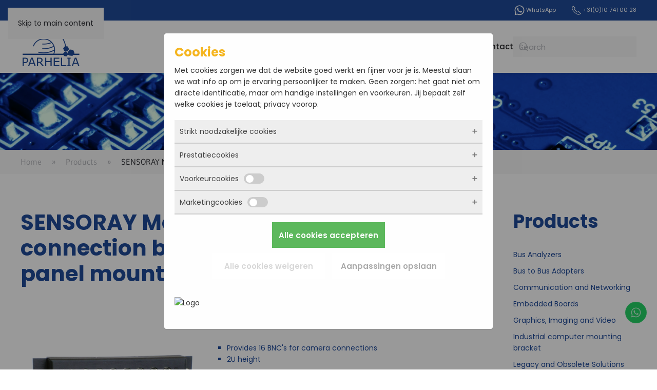

--- FILE ---
content_type: text/html; charset=utf-8
request_url: https://www.parheliabv.com/products/product/189-sensoray-model-609tc
body_size: 10351
content:
<!DOCTYPE html>
<html lang="en-gb" dir="ltr">
    <head>

            <script>
            window.dataLayer = window.dataLayer || [];
                function gtag() {
                    dataLayer.push(arguments);
                }
                gtag("consent", "default", {
                    ad_storage: "denied",
                    ad_user_data: "denied", 
                    ad_personalization: "denied",
                    analytics_storage: "denied",
                    personalization_storage: "denied",
					functionality_storage: "granted",
                    security_storage: "granted",
                    wait_for_update: 500,
                });
                gtag("set", "ads_data_redaction", true);
                gtag("set", "url_passthrough", true);
            </script>
            
        <meta name="viewport" content="width=device-width, initial-scale=1">
        <link rel="icon" href="/images/perhelia-logo-trans.png" sizes="any">
                <link rel="apple-touch-icon" href="/images/perhelia-logo-trans.png">
        <meta charset="utf-8">
	<meta name="twitter:card" content="summary_large_image">
	<meta name="twitter:site" content="@ParheliaBV">
	<meta name="twitter:title" content="SENSORAY Model 609TC Camera connection box, breakout to 16 BNC, panel mount - Termination boxes - Parhelia bv">
	<meta name="twitter:description" content="Features

Provides 16 BNC's for camera connections
2U height

This accessory box allows the connection of cameras and video monitors to models 609,...">
	<meta name="twitter:image" content="https://www.parheliabv.com/images/com_hikashop/upload/Sensoray_Model_6_4fd75541d76da.png">
	<meta name="theme-color" content="#1f4a99">
	<meta name="robots" content="max-snippet:-1, max-image-preview:large, max-video-preview:-1">
	<meta property="og:locale" content="en_GB">
	<meta property="og:type" content="product">
	<meta property="og:url" content="https://www.parheliabv.com/products/product/189-sensoray-model-609tc">
	<meta property="og:site_name" content="Parhelia: Industrial Embedded Systems and Boards">
	<meta property="og:title" content="SENSORAY Model 609TC Camera connection box, breakout to 16 BNC, panel mount - Termination boxes - Parhelia bv">
	<meta property="og:description" content="Features

Provides 16 BNC's for camera connections
2U height

This accessory box allows the connection of cameras and video monitors to models 609,...">
	<meta property="og:image" content="https://www.parheliabv.com/images/com_hikashop/upload/Sensoray_Model_6_4fd75541d76da.png">
	<meta property="og:image:alt" content="SENSORAY Model 609TC Camera connection box, breakout to 16 BNC, panel mount">
	<meta name="description" content="Features

Provides 16 BNC's for camera connections
2U height

This accessory box allows the connection of cameras and video monitors to models 609,...">
	<meta name="generator" content="Joomla! - Open Source Content Management">
	<title>SENSORAY Model 609TC Camera connection box, breakout to 16 BNC, panel mount - Termination boxes - Parhelia bv</title>
	<link href="https://www.parheliabv.com/products/product/189-sensoray-model-609tc" rel="canonical">
	<link href="https://www.parheliabv.com/search?format=opensearch" rel="search" title="OpenSearch Parhelia: Industrial Embedded Systems and Boards" type="application/opensearchdescription+xml">
	<link href="/favicon.ico" rel="icon" type="image/vnd.microsoft.icon">
<link href="/media/vendor/joomla-custom-elements/css/joomla-alert.min.css?0.4.1" rel="stylesheet">
	<link href="/media/vendor/fontawesome-free/css/fontawesome.min.css?6.7.2" rel="stylesheet">
	<link href="/media/vendor/awesomplete/css/awesomplete.css?1.1.7" rel="stylesheet">
	<link href="/media/system/css/joomla-fontawesome.min.css?4.5.33" rel="preload" as="style" onload="this.onload=null;this.rel='stylesheet'">
	<link href="/templates/yootheme/css/theme.24.css?1768312724" rel="stylesheet">
	<link href="/media/com_hikashop/css/hikashop.css?v=611" rel="stylesheet">
	<link href="/media/com_hikashop/css/frontend_default.css?t=1762951976" rel="stylesheet">
	<link href="https://cdn.hikashop.com/shadowbox/shadowbox.css" rel="stylesheet">
	<link href="/media/plg_system_jcepro/site/css/content.min.css?86aa0286b6232c4a5b58f892ce080277" rel="stylesheet">
	<link href="/media/com_hikashop/css/notify-metro.css?v=611" rel="stylesheet">
	<style>
#hikashop_category_information_module_192 div.hikashop_subcontainer,
#hikashop_category_information_module_192 .hikashop_rtop *,#hikashop_category_information_module_192 .hikashop_rbottom * { background:#ffffff; }
#hikashop_category_information_module_192 div.hikashop_subcontainer,
#hikashop_category_information_module_192 div.hikashop_subcontainer span,
#hikashop_category_information_module_192 div.hikashop_container { text-align:left; }
#hikashop_category_information_module_192 div.hikashop_container { margin:0px 0px; }
#hikashop_category_information_module_192 .hikashop_subcontainer { -moz-border-radius: 5px; -webkit-border-radius: 5px; -khtml-border-radius: 5px; border-radius: 5px; }</style>
	<style>
#hikashop_category_information_module_193 div.hikashop_subcontainer,
#hikashop_category_information_module_193 .hikashop_rtop *,#hikashop_category_information_module_193 .hikashop_rbottom * { background:#ffffff; }
#hikashop_category_information_module_193 div.hikashop_subcontainer,
#hikashop_category_information_module_193 div.hikashop_subcontainer span,
#hikashop_category_information_module_193 div.hikashop_container { text-align:left; }
#hikashop_category_information_module_193 div.hikashop_container { margin:0px 0px; }
#hikashop_category_information_module_193 .hikashop_subcontainer { -moz-border-radius: 5px; -webkit-border-radius: 5px; -khtml-border-radius: 5px; border-radius: 5px; }</style>
<script src="/media/vendor/awesomplete/js/awesomplete.min.js?1.1.7" defer></script>
	<script type="application/json" class="joomla-script-options new">{"joomla.jtext":{"JLIB_JS_AJAX_ERROR_OTHER":"An error has occurred while fetching the JSON data: HTTP %s status code.","JLIB_JS_AJAX_ERROR_PARSE":"A parse error has occurred while processing the following JSON data:<br><code style=\"color:inherit;white-space:pre-wrap;padding:0;margin:0;border:0;background:inherit;\">%s<\/code>","ERROR":"Error","MESSAGE":"Message","NOTICE":"Notice","WARNING":"Warning","JCLOSE":"Close","JOK":"OK","JOPEN":"Open"},"finder-search":{"url":"\/component\/finder?task=suggestions.suggest&amp;format=json&amp;tmpl=component&amp;Itemid=1386"},"system.paths":{"root":"","rootFull":"https:\/\/www.parheliabv.com\/","base":"","baseFull":"https:\/\/www.parheliabv.com\/"},"csrf.token":"1c0dc52cd4607829ad73776a154ca328"}</script>
	<script src="/media/system/js/core.min.js?a3d8f8"></script>
	<script src="/media/com_finder/js/finder.min.js?755761" type="module"></script>
	<script src="/media/system/js/messages.min.js?9a4811" type="module"></script>
	<script src="/media/vendor/jquery/js/jquery.min.js?3.7.1"></script>
	<script src="/media/legacy/js/jquery-noconflict.min.js?504da4"></script>
	<script src="/templates/yootheme/packages/theme-analytics/app/analytics.min.js?4.5.33" defer></script>
	<script src="/templates/yootheme/vendor/assets/uikit/dist/js/uikit.min.js?4.5.33"></script>
	<script src="/templates/yootheme/vendor/assets/uikit/dist/js/uikit-icons-fuse.min.js?4.5.33"></script>
	<script src="/templates/yootheme/js/theme.js?4.5.33"></script>
	<script src="/media/com_hikashop/js/hikashop.js?v=611"></script>
	<script src="https://cdn.hikashop.com/shadowbox/shadowbox.js"></script>
	<script src="/media/com_hikashop/js/notify.min.js?v=611"></script>
	<script src="/plugins/hikashop/cartnotify/media/notify.js"></script>
	<script>window.yootheme ||= {}; var $theme = yootheme.theme = {"google_analytics":"UA-1315310-1","google_analytics_anonymize":"","i18n":{"close":{"label":"Close"},"totop":{"label":"Back to top"},"marker":{"label":"Open"},"navbarToggleIcon":{"label":"Open Menu"},"paginationPrevious":{"label":"Previous page"},"paginationNext":{"label":"Next Page"},"searchIcon":{"toggle":"Open Search","submit":"Submit Search"},"slider":{"next":"Next slide","previous":"Previous slide","slideX":"Slide %s","slideLabel":"%s of %s"},"slideshow":{"next":"Next slide","previous":"Previous slide","slideX":"Slide %s","slideLabel":"%s of %s"},"lightboxPanel":{"next":"Next slide","previous":"Previous slide","slideLabel":"%s of %s","close":"Close"}}};</script>
	
	<script>
if(!window.localPage) window.localPage = {};
window.localPage.cartRedirect = function(cid,pid,resp){window.location="/products/checkout";};
window.localPage.wishlistRedirect = function(cid,pid,resp){window.location="/component/hikashop/product/listing";};
</script>
	<script>
try{ Shadowbox.init(); }catch(e){ console.log("Shadowbox not loaded"); }
</script>
	<script>
(function(){window.Oby.registerAjax("hkContentChanged",function(){Shadowbox.clearCache();Shadowbox.setup();});})();
</script>
	<script>
jQuery.notify.defaults({"arrowShow":false,"globalPosition":"top right","elementPosition":"top right","clickToHide":true,"autoHideDelay":5000,"autoHide":true});
window.cartNotifyParams = {"reference":"global","img_url":"\/media\/com_hikashop\/images\/icons\/icon-32-newproduct.png","redirect_url":"","redirect_delay":4000,"hide_delay":5000,"title":"Product added to the cart","text":"Product successfully added to the cart","wishlist_title":"Product added to the wishlist","wishlist_text":"Product successfully added to the wishlist","list_title":"Products added to the cart","list_text":"Products successfully added to the cart","list_wishlist_title":"Products added to the wishlist","list_wishlist_text":"Products successfully added to the wishlist","err_title":"Product not added to the cart","err_text":"Product not added to the cart","err_wishlist_title":"Product not added to the wishlist","err_wishlist_text":"Product not added to the wishlist"};
</script>
	<!-- Start: Google Structured Data -->
<script type="application/ld+json" data-type="gsd">
{
    "@context": "https://schema.org",
    "@type": "BreadcrumbList",
    "itemListElement": [
        {
            "@type": "ListItem",
            "position": 1,
            "name": "Home",
            "item": "https://www.parheliabv.com"
        },
        {
            "@type": "ListItem",
            "position": 2,
            "name": "Products",
            "item": "https://www.parheliabv.com/products"
        },
        {
            "@type": "ListItem",
            "position": 3,
            "name": "SENSORAY Model 609TC Camera connection box, breakout to 16 BNC, panel mount",
            "item": "https://www.parheliabv.com/products/product/189-sensoray-model-609tc"
        }
    ]
}
</script>
<script type="application/ld+json" data-type="gsd">
{
    "@context": "https://schema.org",
    "@type": "Product",
    "productID": "SEN_Model609TC",
    "name": "SENSORAY Model 609TC Camera connection box, breakout to 16 BNC, panel mount",
    "image": "https://www.parheliabv.com/images/com_hikashop/upload/Sensoray_Model_6_4fd75541d76da.png",
    "description": "Features Provides 16 BNC&#039;s for camera connections 2U height This accessory box allows the connection of cameras and video monitors to models 609, 615, 617 and 817 frame grabbers. Signal connections between the frame grabber boards and the box are via flat cables. Video inputs Sixteen BNC’s connect composite video to the frame grabbers. Specifications Compatible frame grabbers Models 609, 615, 617 and 817 Video inputs 16 (one model 609/615/617/817 required) Dimensions (W x H x D): 6.00 x 3.00 x 1.00 inches",
    "sku": "SEN_Model609TC",
    "mpn": "SEN_Model609TC",
    "brand": {
        "@type": "Brand",
        "name": "SENSORAY"
    },
    "offers": {
        "@type": "Offer",
        "price": "0.00",
        "priceCurrency": "EUR",
        "url": "https://www.parheliabv.com/products/product/189-sensoray-model-609tc",
        "itemCondition": "http://schema.org/NewCondition",
        "availability": "http://schema.org/InStock",
        "priceValidUntil": "2100-12-31T10:00:00"
    }
}
</script>
<!-- End: Google Structured Data -->

    
            <!-- Google Tag Manager -->
            <script>(function(w,d,s,l,i){w[l]=w[l]||[];w[l].push({'gtm.start':
            new Date().getTime(),event:'gtm.js'});var f=d.getElementsByTagName(s)[0],
            j=d.createElement(s),dl=l!='dataLayer'?'&l='+l:'';j.async=true;j.src=
            'https://www.googletagmanager.com/gtm.js?id='+i+dl;f.parentNode.insertBefore(j,f);
            })(window,document,'script','dataLayer','GTM-WNNHV8W');</script>
            <!-- End Google Tag Manager -->
            </head>
    <body class="">

            <!-- Google Tag Manager (noscript) -->
            <noscript><iframe src="https://www.googletagmanager.com/ns.html?id=GTM-WNNHV8W"
            height="0" width="0" style="display:none;visibility:hidden"></iframe></noscript>
            <!-- End Google Tag Manager (noscript) -->
            

        <div class="uk-hidden-visually uk-notification uk-notification-top-left uk-width-auto">
            <div class="uk-notification-message">
                <a href="#tm-main" class="uk-link-reset">Skip to main content</a>
            </div>
        </div>

        
        
        <div class="tm-page">

                        


<header class="tm-header-mobile uk-hidden@m">


    
        <div class="uk-navbar-container">

            <div class="uk-container uk-container-expand">
                <nav class="uk-navbar" uk-navbar="{&quot;align&quot;:&quot;left&quot;,&quot;container&quot;:&quot;.tm-header-mobile&quot;,&quot;boundary&quot;:&quot;.tm-header-mobile .uk-navbar-container&quot;}">

                                        <div class="uk-navbar-left ">

                                                    <a href="https://www.parheliabv.com/" aria-label="Back to home" class="uk-logo uk-navbar-item">
    <picture>
<source type="image/webp" srcset="/templates/yootheme/cache/5e/perhelia-logo-trans-5e8189a0.webp 70w, /templates/yootheme/cache/8e/perhelia-logo-trans-8e94d809.webp 140w" sizes="(min-width: 70px) 70px">
<img alt="Parhelia BV" loading="eager" src="/templates/yootheme/cache/7e/perhelia-logo-trans-7e8050f1.png" width="70" height="48">
</picture></a>
                        
                        
                        
                    </div>
                    
                    
                                        <div class="uk-navbar-right">

                                                    <a uk-toggle href="#tm-dialog-mobile" class="uk-navbar-toggle uk-navbar-toggle-animate">

        
        <div uk-navbar-toggle-icon></div>

        
    </a>
                        
                                                    
                        
                    </div>
                    
                </nav>
            </div>

        </div>

    



    
    
        <div id="tm-dialog-mobile" class="uk-dropbar uk-dropbar-top" uk-drop="{&quot;clsDrop&quot;:&quot;uk-dropbar&quot;,&quot;flip&quot;:&quot;false&quot;,&quot;container&quot;:&quot;.tm-header-mobile&quot;,&quot;target-y&quot;:&quot;.tm-header-mobile .uk-navbar-container&quot;,&quot;mode&quot;:&quot;click&quot;,&quot;target-x&quot;:&quot;.tm-header-mobile .uk-navbar-container&quot;,&quot;stretch&quot;:true,&quot;pos&quot;:&quot;bottom-left&quot;,&quot;bgScroll&quot;:&quot;false&quot;,&quot;animation&quot;:&quot;reveal-top&quot;,&quot;animateOut&quot;:true,&quot;duration&quot;:300,&quot;toggle&quot;:&quot;false&quot;}">

        <div class="tm-height-min-1-1 uk-flex uk-flex-column">

            
                        <div class="uk-margin-auto-bottom">
                
<div class="uk-grid uk-child-width-1-1" uk-grid>    <div>
<div class="uk-panel" id="module-menu-dialog-mobile">

    
    
<ul class="uk-nav uk-nav-default">
    
	<li class="item-1386"><a href="/">Home</a></li>
	<li class="item-5 uk-parent"><a href="/about-us">About us</a>
	<ul class="uk-nav-sub">

		<li class="item-1387"><a href="/about-us/customers">Customers</a></li>
		<li class="item-1389"><a href="/about-us/purchasing-services">Purchasing services</a></li>
		<li class="item-1349"><a href="/about-us/links">Links</a></li></ul></li>
	<li class="item-1390 uk-active"><a href="/products">Products</a></li>
	<li class="item-1385"><a href="/manufacturers">Manufacturers</a></li>
	<li class="item-1348"><a href="/news">News</a></li>
	<li class="item-1566"><a href="/find-parts">Find parts</a></li>
	<li class="item-2086"><a href="/rma-service">RMA Service</a></li>
	<li class="item-7"><a href="/contact">Contact</a></li></ul>

</div>
</div>    <div>
<div class="uk-panel" id="module-tm-3">

    
    

    <form id="search-tm-3" action="/search" method="get" role="search" class="uk-search js-finder-searchform uk-search-default uk-width-1-1"><span uk-search-icon></span><input name="q" class="js-finder-search-query uk-search-input" placeholder="Search" required aria-label="Search" type="search"></form>
    

</div>
</div></div>
            </div>
            
            
        </div>

    </div>
    

</header>


<div class="tm-toolbar tm-toolbar-default uk-visible@m">
    <div class="uk-container uk-flex uk-flex-middle">

        
                <div class="uk-margin-auto-left">
            <div class="uk-grid-medium uk-child-width-auto uk-flex-middle" uk-grid="margin: uk-margin-small-top">
                <div>
<div class="uk-panel" id="module-194">

    
    
<div class="uk-margin-remove-last-child custom" ><p><a href="https://wa.me/+31639693298"><span uk-icon="icon: whatsapp"></span> WhatsApp</a>&nbsp; &nbsp; &nbsp;&nbsp; &nbsp; &nbsp;<a href="tel:+31107410028"><span uk-icon="icon: receiver"></span> +31(0)10 741 00 28</a></p></div>

</div>
</div>
            </div>
        </div>
        
    </div>
</div>

<header class="tm-header uk-visible@m">



        <div uk-sticky media="@m" cls-active="uk-navbar-sticky" sel-target=".uk-navbar-container">
    
        <div class="uk-navbar-container">

            <div class="uk-container">
                <nav class="uk-navbar" uk-navbar="{&quot;align&quot;:&quot;left&quot;,&quot;container&quot;:&quot;.tm-header &gt; [uk-sticky]&quot;,&quot;boundary&quot;:&quot;.tm-header .uk-navbar-container&quot;}">

                                        <div class="uk-navbar-left ">

                                                    <a href="https://www.parheliabv.com/" aria-label="Back to home" class="uk-logo uk-navbar-item">
    <picture>
<source type="image/webp" srcset="/templates/yootheme/cache/74/perhelia-logo-trans-7416e4e1.webp 120w, /templates/yootheme/cache/5c/perhelia-logo-trans-5cb2be45.webp 240w" sizes="(min-width: 120px) 120px">
<img alt="Parhelia BV" loading="eager" src="/templates/yootheme/cache/3e/perhelia-logo-trans-3e95ee86.png" width="120" height="82">
</picture></a>
                        
                        
                        
                    </div>
                    
                    
                                        <div class="uk-navbar-right">

                                                    
<ul class="uk-navbar-nav">
    
	<li class="item-1386"><a href="/">Home</a></li>
	<li class="item-5 uk-parent"><a href="/about-us">About us</a>
	<div class="uk-drop uk-navbar-dropdown" pos="bottom-left" style="width: 250px;"><div><ul class="uk-nav uk-navbar-dropdown-nav">

		<li class="item-1387"><a href="/about-us/customers">Customers</a></li>
		<li class="item-1389"><a href="/about-us/purchasing-services">Purchasing services</a></li>
		<li class="item-1349"><a href="/about-us/links">Links</a></li></ul></div></div></li>
	<li class="item-1390 uk-active"><a href="/products">Products</a></li>
	<li class="item-1385"><a href="/manufacturers">Manufacturers</a></li>
	<li class="item-1348"><a href="/news">News</a></li>
	<li class="item-1566"><a href="/find-parts">Find parts</a></li>
	<li class="item-2086"><a href="/rma-service">RMA Service</a></li>
	<li class="item-7"><a href="/contact">Contact</a></li></ul>

                        
                                                    
<div class="uk-navbar-item" id="module-206">

    
    

    <form id="search-206" action="/search" method="get" role="search" class="uk-search js-finder-searchform uk-search-navbar"><span uk-search-icon></span><input name="q" class="uk-search-input" placeholder="Search" required aria-label="Search" type="search"></form>
    

</div>

                        
                    </div>
                    
                </nav>
            </div>

        </div>

        </div>
    







</header>

            
            <div id="module-198" class="builder"><!-- Builder #module-198 -->
<div class="uk-section-default">
        <div data-src="/images/header/board-with-micro-chip-from-an-electrical-appliance-2021-08-28-04-54-30-utc.jpg" data-sources="[{&quot;type&quot;:&quot;image\/webp&quot;,&quot;srcset&quot;:&quot;\/templates\/yootheme\/cache\/6d\/board-with-micro-chip-from-an-electrical-appliance-2021-08-28-04-54-30-utc-6de9f47c.webp 1626w&quot;,&quot;sizes&quot;:&quot;(max-aspect-ratio: 1626\/1080) 151vh&quot;}]" uk-img class="uk-background-norepeat uk-background-cover uk-background-center-center uk-background-blend-hard-light uk-section uk-padding-remove-vertical" style="background-color: rgb(31, 74, 153);">    
        
        
        
            
                                <div class="uk-container">                
                    <div class="uk-grid tm-grid-expand uk-child-width-1-1 uk-margin-remove-vertical">
<div class="uk-width-1-1">
    
        
            
            
            
                
                    
<div style="height: 150px">
</div>
                
            
        
    
</div></div>
                                </div>                
            
        
        </div>
    
</div></div>
<div class="tm-top uk-section-muted uk-section uk-padding-remove-vertical">

    
        
        
        
                        <div class="uk-container">
            
                
<div class="uk-panel" id="module-103">

    
    

<nav class="uk-margin-medium-bottom" aria-label="Breadcrumb">
    <ul class="uk-breadcrumb">
    
            <li>            <a href="/"><span>Home</span></a>
            </li>    
            <li>            <a href="/products"><span>Products</span></a>
            </li>    
            <li>            <span aria-current="page">SENSORAY Model 609TC Camera connection box, breakout to 16 BNC, panel mount</span>            </li>    
    </ul>
</nav>

</div>

                        </div>
            
        
    
</div>


            <main id="tm-main"  class="tm-main uk-section uk-section-default" uk-height-viewport="expand: true">

                                <div class="uk-container">

                    
                    <div class="uk-grid uk-grid-divider" uk-grid>
                        <div class="uk-width-expand@m">

                    
                            
                
                <div id="system-message-container" aria-live="polite"></div>

                <div  id="hikashop_product_SEN_Model609TC_page" class="hikashop_product_page hikashop_product_of_category_210 hikashop_product_show_default">
	<div class='clear_both'></div>
<script type="text/javascript">
function hikashop_product_form_check() {
	var d = document, el = d.getElementById('hikashop_product_quantity_main');
	if(!el)
		return true;
	var inputs = el.getElementsByTagName('input');
	if(inputs && inputs.length > 0)
		return true;
	var links = el.getElementsByTagName('a');
	if(links && links.length > 0)
		return true;
	return false;
}
</script>
	<form action="/component/hikashop/product/updatecart" method="post" name="hikashop_product_form" onsubmit="return hikashop_product_form_check();" enctype="multipart/form-data">



<div id="hikashop_product_top_part" class="hikashop_product_top_part">
<!-- TOP BEGIN EXTRA DATA -->
<!-- EO TOP BEGIN EXTRA DATA -->
	<h1>
<!-- NAME -->
		<span id="hikashop_product_name_main" class="hikashop_product_name_main" >SENSORAY Model 609TC Camera connection box, breakout to 16 BNC, panel mount</span>
<!-- EO NAME -->
<!-- CODE -->
<!-- EO CODE -->
		<meta  content="SEN_Model609TC">
		<meta itemprop="productID" content="SEN_Model609TC">
	</h1>
<!-- TOP END EXTRA DATA -->
<!-- EO TOP END EXTRA DATA -->
<!-- SOCIAL NETWORKS -->
<!-- EO SOCIAL NETWORKS -->
</div>

<div class="hk-row-fluid">
	<div id="hikashop_product_left_part" class="hikashop_product_left_part hkc-md-5">
<!-- LEFT BEGIN EXTRA DATA -->
<!-- EO LEFT BEGIN EXTRA DATA -->
<!-- IMAGE -->
<div id="hikashop_product_image_main" class="hikashop_global_image_div" style="">
<!-- MAIN IMAGE -->
	<div id="hikashop_main_image_div" class="hikashop_main_image_div">
		<div class="hikashop_product_main_image_thumb hikashop_img_mode_classic" id="hikashop_image_main_thumb_div"  >
			<div style="text-align:center;clear:both;" class="hikashop_product_main_image">
				<div style="position:relative;text-align:center;clear:both;margin: auto;" class="hikashop_product_main_image_subdiv">
<a title="SENSORAY Model 609TC Camera connection box, breakout to 16 BNC, panel mount" rel="shadowbox[hikashop_main_image]" href="/images/com_hikashop/upload/Sensoray_Model_6_4fd75541d76da.png"><img id="hikashop_main_image" style="margin-top:10px;margin-bottom:10px;display:inline-block;vertical-align:middle" title="SENSORAY Model 609TC Camera connection box, breakout to 16 BNC, panel mount" alt="SENSORAY Model 609TC Camera connection box, breakout to 16 BNC, panel mount" src="/images/com_hikashop/upload/thumbnails/350x350f/Sensoray_Model_6_4fd75541d76da.png"/></a>	
				</div>
			</div>
		</div>
		<meta itemprop="image" content="https://www.parheliabv.com/images/com_hikashop/upload/Sensoray_Model_6_4fd75541d76da.png"/>
	</div>
<!-- EO MAIN IMAGE -->
<!-- THUMBNAILS -->
	<div id="hikashop_small_image_div" class="hikashop_small_image_div">
	</div>
<!-- EO THUMBNAILS -->
</div>
<script type="text/javascript">
if(!window.localPage)
	window.localPage = {};
if(!window.localPage.images)
	window.localPage.images = {};
window.localPage.changeImage = function(el, id, url, width, height, title, alt, ref) {
	var d = document, target = d.getElementById(id), w = window, o = window.Oby;
	if(!target) return false;
	target.src = url;
	if(width>0)
		target.width = width;
	if(height>0)
		target.height = height;
	target.title = title;
	target.alt = alt;

	var target_src = d.getElementById(id+'_src');
	if(target_src) {
		target_src.srcset = url;
	}
	var target_webp = d.getElementById(id+'_webp');
	if(el.firstChild.tagName == 'picture') {
		if(target_webp) {
			target_webp.srcset = url.substr(0, url.lastIndexOf(".")) + '.webp';
		}
	} else if(target_webp) {
		target_webp.remove();
	}

	var thumb_img = null, thumbs_div = d.getElementById('hikashop_small_image_div');
	if(thumbs_div) {
		thumbs_img = thumbs_div.getElementsByTagName('img');
		if(thumbs_img) {
			for(var i = thumbs_img.length - 1; i >= 0; i--) {
				o.removeClass(thumbs_img[i], 'hikashop_child_image_active');
			}
		}
	}
	thumb_img = el.getElementsByTagName('img');
	if(thumb_img) {
		for(var i = thumb_img.length - 1; i >= 0; i--) {
			o.addClass(thumb_img[i], 'hikashop_child_image_active');
		}
	}

	window.localPage.images[id] = el;

	var active_thumb = document.querySelector('.hikashop_active_thumbnail');

	var curr_prev = document.querySelector('.hikashop_slide_prev_active');
	var curr_next = document.querySelector('.hikashop_slide_next_active');
	var next_prev = document.querySelector('#'+id+'_prev_'+ref);
	var next_next = document.querySelector('#'+id+'_next_'+ref);

	if(curr_prev)
		curr_prev.classList.remove('hikashop_slide_prev_active');
	if(curr_next)
		curr_next.classList.remove('hikashop_slide_next_active');
	if(next_prev)
		next_prev.classList.add('hikashop_slide_prev_active');
	if(next_next)
		next_next.classList.add('hikashop_slide_next_active');

	active_thumb.classList.remove("hikashop_active_thumbnail");
	el.classList.add("hikashop_active_thumbnail");

	return false;
};
window.localPage.openImage = function(id, variant_name, e) {
	if(!variant_name) variant_name = '';
	if(!window.localPage.images[id])
		window.localPage.images[id] = document.getElementById('hikashop_first_thumbnail' + variant_name);

	e = e || window.event;
	e.stopPropagation();
	e.cancelBubble = true;
	window.Oby.cancelEvent(e);
	window.localPage.images[id].click();
	return false;
};
function onMouseOverTrigger(a) {
	var element = document.querySelector('.hikashop_thumbnail_'+a);
	element.onmouseover();
}


document.addEventListener('touchstart', handleTouchStart, false);
document.addEventListener('touchmove', handleTouchMove, false);

var xDown = null;
var yDown = null;

function getTouches(evt) {
	return evt.touches || evt.originalEvent.touches;
}
function handleTouchStart(evt) {
	const firstTouch = getTouches(evt)[0];
	xDown = firstTouch.clientX;
	yDown = firstTouch.clientY;
}
function handleTouchMove(evt) {
	if ( ! xDown || ! yDown ) {
		return;
	}
	var xUp = evt.touches[0].clientX;
	var yUp = evt.touches[0].clientY;
	var xDiff = xDown - xUp;
	var yDiff = yDown - yUp;
	if ( Math.abs( xDiff ) > Math.abs( yDiff ) ) {
		if ( xDiff > 0 ) {

			var next = document.querySelector('.hikashop_slide_next_active');
			if (next) {
				next.onclick();
			}
		} else {

			var prev = document.querySelector('.hikashop_slide_prev_active');
			if (prev) {
				prev.onclick();
			}
		}
	}

	xDown = null;
	yDown = null;
}
</script>
<!-- EO IMAGE -->
<!-- LEFT END EXTRA DATA -->
<!-- EO LEFT END EXTRA DATA -->
	</div>

	<div id="hikashop_product_right_part" class="hikashop_product_right_part hkc-md-7">
<!-- POSITION 4 -->
		<br />
<!-- TAGS -->
      <div id="hikashop_product_tags_main" class="hikashop_product_tags"></div>
      <!-- EO TAGS -->
<!-- DESCRIPTION -->
	<div id="hikashop_product_description_main" class="hikashop_product_description_main" ><h2>Features</h2>
<ul>
<li>Provides 16 BNC's for camera connections</li>
<li>2U height</li>
</ul>
<p>This accessory box allows the connection of cameras and video monitors to models 609, 615, 617 and 817 frame grabbers. Signal connections between the frame grabber boards and the box are via flat cables.</p>
<h5><img src="/images/prodpics/SEN_Model609_817diA.jpg" alt="Example of Model 609TC with Model 817 frame grabber" style="display: block; margin-left: auto; margin-right: auto;" title="Example of Model 609TC with Model 817 frame grabber" /><strong><br />Video inputs</strong></h5>
<p>Sixteen BNC’s connect composite video to the frame grabbers.</p>
<h5><strong>Specifications</strong></h5>
<table class="tablespec">
<tbody>
<tr>
<td>Compatible frame grabbers</td>
<td>Models 609, 615, 617 and 817</td>
</tr>
<tr>
<td>Video inputs</td>
<td>16 (one model 609/615/617/817 required)</td>
</tr>
<tr>
<td>Dimensions</td>
<td>(W x H x D): 6.00 x 3.00 x 1.00 inches</td>
</tr>
</tbody>
</table></div>
<!-- EO DESCRIPTION -->
<!-- CONTACT US BUTTON -->
		<a href="/contact?product=SENSORAY Model 609TC Camera connection box, breakout to 16 BNC, panel mount" class="uk-button uk-button-primary">Feel free to request a quote</a>
<!-- EO CONTACT US BUTTON -->
<span id="hikashop_product_id_main" class="hikashop_product_id_main">
	<input type="hidden" name="product_id" value="189" />
</span>
</div>
</div>
<!-- END GRID -->
		<input type="hidden" name="cart_type" id="type" value="cart"/>
		<input type="hidden" name="add" value="1"/>
		<input type="hidden" name="ctrl" value="product"/>
		<input type="hidden" name="task" value="updatecart"/>
		<input type="hidden" name="return_url" value="L3Byb2R1Y3RzL2NoZWNrb3V0"/>
	</form>
	<div class="hikashop_submodules" id="hikashop_submodules" style="clear:both">
	</div>
	<div class="hikashop_external_comments" id="hikashop_external_comments" style="clear:both">
	</div>
</div>
<!--  HikaShop Component powered by http://www.hikashop.com -->
		<!-- version Business : 6.1.1 [2511121127] -->

                
                                                </div>

                        
<aside id="tm-sidebar" class="tm-sidebar uk-width-1-4@m">
    
<div class="uk-grid uk-child-width-1-1" uk-grid>    <div>
<div class="uk-panel" id="module-192">

    
        <h2>

                Products        
        </h2>

    
    <div id="hikashop_module_192" class="hikashop_module ">
<div id="hikashop_category_information_module_192" class="hikashop_category_information hikashop_categories_listing_main hikashop_category_listing_0">
		<div class="hikashop_subcategories_listing">	<div class="hikashop_subcategories">
	<ul class="hikashop_category_list uk-list">
		<li class="hikashop_category_list_item" style="float:left;width:98%;">
			<a href="/products/category/43-bus-analyzers"><span class="hikashop_category_name_list">Bus Analyzers</span></a>
		</li>
		<li class="hikashop_category_list_item" style="float:left;width:98%;">
			<a href="/products/category/44-bus-to-bus-adapters"><span class="hikashop_category_name_list">Bus to Bus Adapters</span></a>
		</li>
		<li class="hikashop_category_list_item" style="float:left;width:98%;">
			<a href="/products/category/45-communication-and-networking"><span class="hikashop_category_name_list">Communication and Networking</span></a>
		</li>
		<li class="hikashop_category_list_item" style="float:left;width:98%;">
			<a href="/products/category/46-embedded-boards"><span class="hikashop_category_name_list">Embedded Boards</span></a>
		</li>
		<li class="hikashop_category_list_item" style="float:left;width:98%;">
			<a href="/products/category/47-graphics-imaging-and-video"><span class="hikashop_category_name_list">Graphics, Imaging and Video</span></a>
		</li>
		<li class="hikashop_category_list_item" style="float:left;width:98%;">
			<a href="/products/category/281-industrial-tablet-computer-mounting-bracket"><span class="hikashop_category_name_list">Industrial computer mounting bracket </span></a>
		</li>
		<li class="hikashop_category_list_item" style="float:left;width:98%;">
			<a href="/products/category/48-legacy-and-obsolete-solutions"><span class="hikashop_category_name_list">Legacy and Obsolete Solutions</span></a>
		</li>
		<li class="hikashop_category_list_item" style="float:left;width:98%;">
			<a href="/products/category/49-monitors-and-displays"><span class="hikashop_category_name_list">Monitors and displays</span></a>
		</li>
		<li class="hikashop_category_list_item" style="float:left;width:98%;">
			<a href="/products/category/50-power-supply"><span class="hikashop_category_name_list">Power Supply</span></a>
		</li>
		<li class="hikashop_category_list_item" style="float:left;width:98%;">
			<a href="/products/category/52-storage"><span class="hikashop_category_name_list">Storage</span></a>
		</li>
		<li class="hikashop_category_list_item" style="float:left;width:98%;">
			<a href="/products/category/53-systems"><span class="hikashop_category_name_list">Systems</span></a>
		</li>
	</ul>
	</div>
</div>	</div></div>

</div>
</div>    <div>
<div class="uk-panel" id="module-111">

    
        <h3>

                Brochure        
        </h3>

    
    
<div class="uk-margin-remove-last-child custom" ><p><a href="/docs/parhelia/brochure.pdf" target="_blank" class="uk-button uk-button-primary">Download Brochure</a></p></div>

</div>
</div></div>
</aside>

                    </div>
                     
                </div>
                
            </main>

            

                        <footer>
                <!-- Builder #footer --><style class="uk-margin-remove-adjacent">#footer\#0 .uk-icon-button{background: #25d366; position: fixed; bottom: 90px; right: 20px; z-index: 999;}</style>
<div class="uk-section-secondary uk-section">
    
        
        
        
            
                                <div class="uk-container">                
                    <div class="uk-grid tm-grid-expand uk-grid-margin" uk-grid>
<div class="uk-width-1-1@s uk-width-1-2@m">
    
        
            
            
            
                
                    
<div class="uk-panel">
            <h3 class="el-title">                    Products                 </h3>    
    <div id="hikashop_module_193" class="hikashop_module ">
<div id="hikashop_category_information_module_193" class="hikashop_category_information hikashop_categories_listing_main hikashop_category_listing_0">
		<div class="hikashop_subcategories_listing">	<div class="hikashop_subcategories">
	<ul class="hikashop_category_list uk-list">
		<li class="hikashop_category_list_item" style="float:left;width:48%;">
			<a href="/products/category/43-bus-analyzers"><span class="hikashop_category_name_list">Bus Analyzers</span></a>
		</li>
		<li class="hikashop_category_list_item" style="float:left;width:48%;">
			<a href="/products/category/44-bus-to-bus-adapters"><span class="hikashop_category_name_list">Bus to Bus Adapters</span></a>
		</li>
		<li class="hikashop_category_list_item" style="float:left;width:48%;">
			<a href="/products/category/45-communication-and-networking"><span class="hikashop_category_name_list">Communication and Networking</span></a>
		</li>
		<li class="hikashop_category_list_item" style="float:left;width:48%;">
			<a href="/products/category/46-embedded-boards"><span class="hikashop_category_name_list">Embedded Boards</span></a>
		</li>
		<li class="hikashop_category_list_item" style="float:left;width:48%;">
			<a href="/products/category/47-graphics-imaging-and-video"><span class="hikashop_category_name_list">Graphics, Imaging and Video</span></a>
		</li>
		<li class="hikashop_category_list_item" style="float:left;width:48%;">
			<a href="/products/category/281-industrial-tablet-computer-mounting-bracket"><span class="hikashop_category_name_list">Industrial computer mounting bracket </span></a>
		</li>
		<li class="hikashop_category_list_item" style="float:left;width:48%;">
			<a href="/products/category/48-legacy-and-obsolete-solutions"><span class="hikashop_category_name_list">Legacy and Obsolete Solutions</span></a>
		</li>
		<li class="hikashop_category_list_item" style="float:left;width:48%;">
			<a href="/products/category/49-monitors-and-displays"><span class="hikashop_category_name_list">Monitors and displays</span></a>
		</li>
		<li class="hikashop_category_list_item" style="float:left;width:48%;">
			<a href="/products/category/50-power-supply"><span class="hikashop_category_name_list">Power Supply</span></a>
		</li>
		<li class="hikashop_category_list_item" style="float:left;width:48%;">
			<a href="/products/category/52-storage"><span class="hikashop_category_name_list">Storage</span></a>
		</li>
		<li class="hikashop_category_list_item" style="float:left;width:48%;">
			<a href="/products/category/53-systems"><span class="hikashop_category_name_list">Systems</span></a>
		</li>
	</ul>
	</div>
</div>	</div></div>

</div>
                
            
        
    
</div>
<div class="uk-width-1-2@s uk-width-1-4@m">
    
        
            
            
            
                
                    
<h3>        Stay tuned    </h3><div class="uk-panel uk-margin"><p>Would you like to stay informed? Sign up for our Parhelia newsletter.</p></div>
<div class="uk-margin">
    
    
        
        
<a class="el-content uk-button uk-button-secondary" title="Subscribe" href="#js-0" uk-toggle>
    
        Subscribe    
    
</a>

<div id="js-0" uk-modal class="uk-modal">    <div class="uk-modal-dialog uk-margin-auto-vertical uk-width-auto">
        <button class="uk-modal-close-default" uk-close type="button"></button>
                
<iframe src="https://app.inboxify.nl/sign-up/v2/43692B6968347161566E453D/4B685179363331517A54493D" width="500" height="600" allow="autoplay" allowfullscreen uk-responsive loading="lazy" class="el-dialog"></iframe>        
        </div></div>

        
    
    
</div>

                
            
        
    
</div>
<div class="uk-width-1-2@s uk-width-1-4@m">
    
        
            
            
            
                
                    
<h3>        Parhelia B.V.    </h3><div class="uk-panel uk-margin"><p>Lylantse Plein 1 <br />2908 LH Capelle aan den IJssel<br />The Netherlands<br /><br />Phone: <a href="tel:+31107410028">+31(0)10 741 00 28</a></p></div>
<div class="uk-margin" uk-scrollspy="target: [uk-scrollspy-class];">    <ul class="uk-child-width-auto uk-grid-small uk-flex-inline uk-flex-middle" uk-grid>
            <li class="el-item">
<a class="el-link uk-icon-link" href="http://www.facebook.com/pages/Parhelia-BV/315755931788662" target="_blank" rel="noreferrer"><span uk-icon="icon: facebook;"></span></a></li>
            <li class="el-item">
<a class="el-link uk-icon-link" href="https://www.instagram.com/parheliabv/" target="_blank" rel="noreferrer"><span uk-icon="icon: instagram;"></span></a></li>
            <li class="el-item">
<a class="el-link uk-icon-link" href="https://twitter.com/ParheliaBV" target="_blank" rel="noreferrer"><span uk-icon="icon: twitter;"></span></a></li>
            <li class="el-item">
<a class="el-link uk-icon-link" href="http://www.linkedin.com/company/2435745" target="_blank" rel="noreferrer"><span uk-icon="icon: linkedin;"></span></a></li>
    
    </ul></div>
                
            
        
    
</div></div><div class="uk-grid tm-grid-expand uk-child-width-1-1 uk-grid-margin">
<div class="uk-width-1-1">
    
        
            
            
            
                
                    <div class="uk-panel uk-text-small uk-margin"><p style="text-align: center;">Copyright
<script type="text/javascript">// <![CDATA[
document.write(new Date().getFullYear());
// ]]></script>
Parhelia B.V. All Rights Reserved. <a href="/cookies">Cookies</a> | <a href="/privacy-policy">Privacy Policy</a> | <a href="/sitemap" title="sitemap">Sitemap</a> | <a href="/linkpartners">Linkpartners</a> | <a href="#" onclick="privacyGenerator.showModal(); return false;">Cookie instellingen</a></p>
<p style="text-align: center;">Website: <a href="https://www.yzcommunicatie.nl/" target="_self" title="website laten maken">YZCommunicatie</a></p></div>
<div id="footer#0" class="uk-margin uk-text-right" uk-scrollspy="target: [uk-scrollspy-class];">    <ul class="uk-child-width-auto uk-grid-small uk-flex-inline uk-flex-middle" uk-grid>
            <li class="el-item">
<a class="el-link uk-icon-button" href="https://wa.me/+31639693298" aria-label="Contact us on Whatsapp" target="_blank" rel="noreferrer"><span uk-icon="icon: whatsapp;"></span></a></li>
    
    </ul></div>
                
            
        
    
</div></div>
                                </div>                
            
        
    
</div>            </footer>
            
        </div>

        
        

    </body>
</html>
